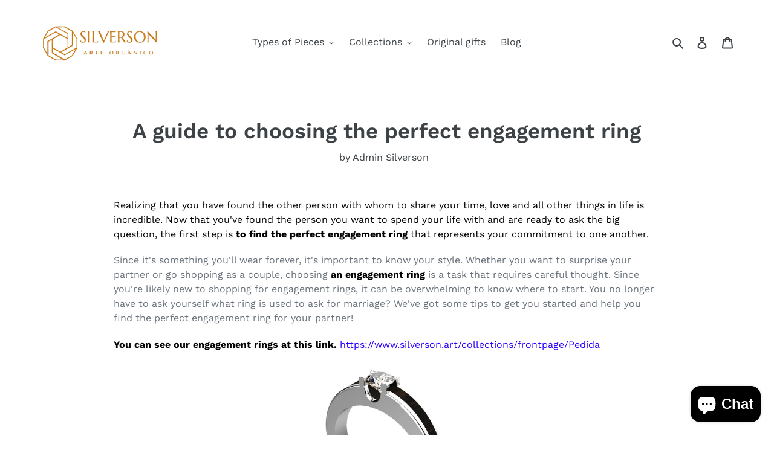

--- FILE ---
content_type: text/html; charset=utf-8
request_url: https://www.google.com/recaptcha/api2/aframe
body_size: 184
content:
<!DOCTYPE HTML><html><head><meta http-equiv="content-type" content="text/html; charset=UTF-8"></head><body><script nonce="oljBsVIHR1Y-G8U-Nbf-nQ">/** Anti-fraud and anti-abuse applications only. See google.com/recaptcha */ try{var clients={'sodar':'https://pagead2.googlesyndication.com/pagead/sodar?'};window.addEventListener("message",function(a){try{if(a.source===window.parent){var b=JSON.parse(a.data);var c=clients[b['id']];if(c){var d=document.createElement('img');d.src=c+b['params']+'&rc='+(localStorage.getItem("rc::a")?sessionStorage.getItem("rc::b"):"");window.document.body.appendChild(d);sessionStorage.setItem("rc::e",parseInt(sessionStorage.getItem("rc::e")||0)+1);localStorage.setItem("rc::h",'1768746796153');}}}catch(b){}});window.parent.postMessage("_grecaptcha_ready", "*");}catch(b){}</script></body></html>